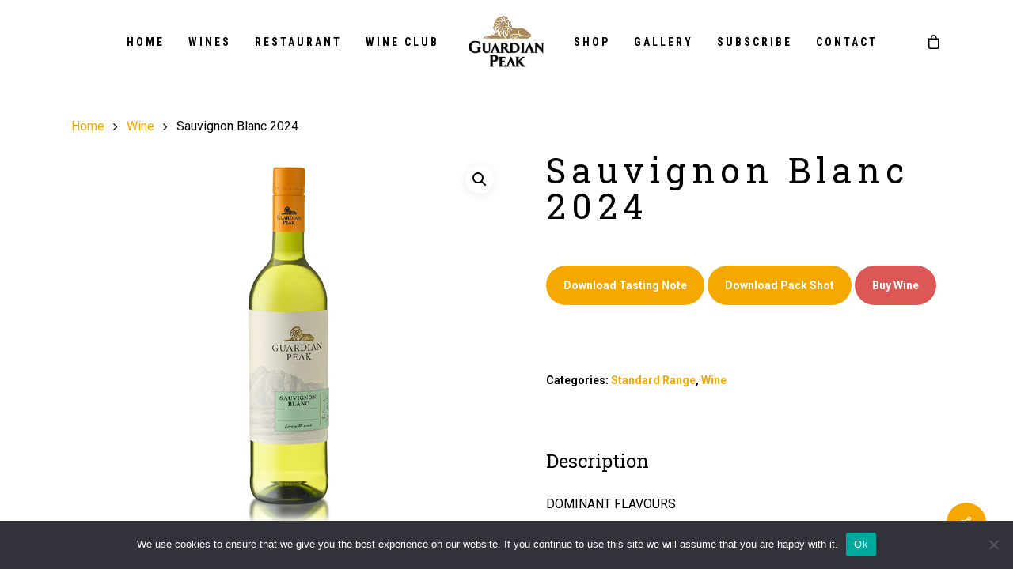

--- FILE ---
content_type: text/html; charset=UTF-8
request_url: https://www.guardianpeak.com/product/sauvignon-blanc/
body_size: 16306
content:
<!DOCTYPE html>

<html lang="en-ZA" class="no-js">
<head>
	
	<meta charset="UTF-8">
	
	<meta name="viewport" content="width=device-width, initial-scale=1, maximum-scale=1, user-scalable=0" /><title>Sauvignon Blanc 2024 &#8211; Guardian Peak</title>
<meta name='robots' content='max-image-preview:large' />
<link rel='dns-prefetch' href='//fonts.googleapis.com' />
<link rel="alternate" type="application/rss+xml" title="Guardian Peak &raquo; Feed" href="https://www.guardianpeak.com/feed/" />
<script type="text/javascript">
/* <![CDATA[ */
window._wpemojiSettings = {"baseUrl":"https:\/\/s.w.org\/images\/core\/emoji\/15.0.3\/72x72\/","ext":".png","svgUrl":"https:\/\/s.w.org\/images\/core\/emoji\/15.0.3\/svg\/","svgExt":".svg","source":{"concatemoji":"https:\/\/www.guardianpeak.com\/wp-includes\/js\/wp-emoji-release.min.js?ver=6.5.7"}};
/*! This file is auto-generated */
!function(i,n){var o,s,e;function c(e){try{var t={supportTests:e,timestamp:(new Date).valueOf()};sessionStorage.setItem(o,JSON.stringify(t))}catch(e){}}function p(e,t,n){e.clearRect(0,0,e.canvas.width,e.canvas.height),e.fillText(t,0,0);var t=new Uint32Array(e.getImageData(0,0,e.canvas.width,e.canvas.height).data),r=(e.clearRect(0,0,e.canvas.width,e.canvas.height),e.fillText(n,0,0),new Uint32Array(e.getImageData(0,0,e.canvas.width,e.canvas.height).data));return t.every(function(e,t){return e===r[t]})}function u(e,t,n){switch(t){case"flag":return n(e,"\ud83c\udff3\ufe0f\u200d\u26a7\ufe0f","\ud83c\udff3\ufe0f\u200b\u26a7\ufe0f")?!1:!n(e,"\ud83c\uddfa\ud83c\uddf3","\ud83c\uddfa\u200b\ud83c\uddf3")&&!n(e,"\ud83c\udff4\udb40\udc67\udb40\udc62\udb40\udc65\udb40\udc6e\udb40\udc67\udb40\udc7f","\ud83c\udff4\u200b\udb40\udc67\u200b\udb40\udc62\u200b\udb40\udc65\u200b\udb40\udc6e\u200b\udb40\udc67\u200b\udb40\udc7f");case"emoji":return!n(e,"\ud83d\udc26\u200d\u2b1b","\ud83d\udc26\u200b\u2b1b")}return!1}function f(e,t,n){var r="undefined"!=typeof WorkerGlobalScope&&self instanceof WorkerGlobalScope?new OffscreenCanvas(300,150):i.createElement("canvas"),a=r.getContext("2d",{willReadFrequently:!0}),o=(a.textBaseline="top",a.font="600 32px Arial",{});return e.forEach(function(e){o[e]=t(a,e,n)}),o}function t(e){var t=i.createElement("script");t.src=e,t.defer=!0,i.head.appendChild(t)}"undefined"!=typeof Promise&&(o="wpEmojiSettingsSupports",s=["flag","emoji"],n.supports={everything:!0,everythingExceptFlag:!0},e=new Promise(function(e){i.addEventListener("DOMContentLoaded",e,{once:!0})}),new Promise(function(t){var n=function(){try{var e=JSON.parse(sessionStorage.getItem(o));if("object"==typeof e&&"number"==typeof e.timestamp&&(new Date).valueOf()<e.timestamp+604800&&"object"==typeof e.supportTests)return e.supportTests}catch(e){}return null}();if(!n){if("undefined"!=typeof Worker&&"undefined"!=typeof OffscreenCanvas&&"undefined"!=typeof URL&&URL.createObjectURL&&"undefined"!=typeof Blob)try{var e="postMessage("+f.toString()+"("+[JSON.stringify(s),u.toString(),p.toString()].join(",")+"));",r=new Blob([e],{type:"text/javascript"}),a=new Worker(URL.createObjectURL(r),{name:"wpTestEmojiSupports"});return void(a.onmessage=function(e){c(n=e.data),a.terminate(),t(n)})}catch(e){}c(n=f(s,u,p))}t(n)}).then(function(e){for(var t in e)n.supports[t]=e[t],n.supports.everything=n.supports.everything&&n.supports[t],"flag"!==t&&(n.supports.everythingExceptFlag=n.supports.everythingExceptFlag&&n.supports[t]);n.supports.everythingExceptFlag=n.supports.everythingExceptFlag&&!n.supports.flag,n.DOMReady=!1,n.readyCallback=function(){n.DOMReady=!0}}).then(function(){return e}).then(function(){var e;n.supports.everything||(n.readyCallback(),(e=n.source||{}).concatemoji?t(e.concatemoji):e.wpemoji&&e.twemoji&&(t(e.twemoji),t(e.wpemoji)))}))}((window,document),window._wpemojiSettings);
/* ]]> */
</script>
<style id='wp-emoji-styles-inline-css' type='text/css'>

	img.wp-smiley, img.emoji {
		display: inline !important;
		border: none !important;
		box-shadow: none !important;
		height: 1em !important;
		width: 1em !important;
		margin: 0 0.07em !important;
		vertical-align: -0.1em !important;
		background: none !important;
		padding: 0 !important;
	}
</style>
<link rel='stylesheet' id='wp-block-library-css' href='https://www.guardianpeak.com/wp-includes/css/dist/block-library/style.min.css?ver=6.5.7' type='text/css' media='all' />
<style id='classic-theme-styles-inline-css' type='text/css'>
/*! This file is auto-generated */
.wp-block-button__link{color:#fff;background-color:#32373c;border-radius:9999px;box-shadow:none;text-decoration:none;padding:calc(.667em + 2px) calc(1.333em + 2px);font-size:1.125em}.wp-block-file__button{background:#32373c;color:#fff;text-decoration:none}
</style>
<style id='global-styles-inline-css' type='text/css'>
body{--wp--preset--color--black: #000000;--wp--preset--color--cyan-bluish-gray: #abb8c3;--wp--preset--color--white: #ffffff;--wp--preset--color--pale-pink: #f78da7;--wp--preset--color--vivid-red: #cf2e2e;--wp--preset--color--luminous-vivid-orange: #ff6900;--wp--preset--color--luminous-vivid-amber: #fcb900;--wp--preset--color--light-green-cyan: #7bdcb5;--wp--preset--color--vivid-green-cyan: #00d084;--wp--preset--color--pale-cyan-blue: #8ed1fc;--wp--preset--color--vivid-cyan-blue: #0693e3;--wp--preset--color--vivid-purple: #9b51e0;--wp--preset--gradient--vivid-cyan-blue-to-vivid-purple: linear-gradient(135deg,rgba(6,147,227,1) 0%,rgb(155,81,224) 100%);--wp--preset--gradient--light-green-cyan-to-vivid-green-cyan: linear-gradient(135deg,rgb(122,220,180) 0%,rgb(0,208,130) 100%);--wp--preset--gradient--luminous-vivid-amber-to-luminous-vivid-orange: linear-gradient(135deg,rgba(252,185,0,1) 0%,rgba(255,105,0,1) 100%);--wp--preset--gradient--luminous-vivid-orange-to-vivid-red: linear-gradient(135deg,rgba(255,105,0,1) 0%,rgb(207,46,46) 100%);--wp--preset--gradient--very-light-gray-to-cyan-bluish-gray: linear-gradient(135deg,rgb(238,238,238) 0%,rgb(169,184,195) 100%);--wp--preset--gradient--cool-to-warm-spectrum: linear-gradient(135deg,rgb(74,234,220) 0%,rgb(151,120,209) 20%,rgb(207,42,186) 40%,rgb(238,44,130) 60%,rgb(251,105,98) 80%,rgb(254,248,76) 100%);--wp--preset--gradient--blush-light-purple: linear-gradient(135deg,rgb(255,206,236) 0%,rgb(152,150,240) 100%);--wp--preset--gradient--blush-bordeaux: linear-gradient(135deg,rgb(254,205,165) 0%,rgb(254,45,45) 50%,rgb(107,0,62) 100%);--wp--preset--gradient--luminous-dusk: linear-gradient(135deg,rgb(255,203,112) 0%,rgb(199,81,192) 50%,rgb(65,88,208) 100%);--wp--preset--gradient--pale-ocean: linear-gradient(135deg,rgb(255,245,203) 0%,rgb(182,227,212) 50%,rgb(51,167,181) 100%);--wp--preset--gradient--electric-grass: linear-gradient(135deg,rgb(202,248,128) 0%,rgb(113,206,126) 100%);--wp--preset--gradient--midnight: linear-gradient(135deg,rgb(2,3,129) 0%,rgb(40,116,252) 100%);--wp--preset--font-size--small: 13px;--wp--preset--font-size--medium: 20px;--wp--preset--font-size--large: 36px;--wp--preset--font-size--x-large: 42px;--wp--preset--font-family--inter: "Inter", sans-serif;--wp--preset--font-family--cardo: Cardo;--wp--preset--spacing--20: 0.44rem;--wp--preset--spacing--30: 0.67rem;--wp--preset--spacing--40: 1rem;--wp--preset--spacing--50: 1.5rem;--wp--preset--spacing--60: 2.25rem;--wp--preset--spacing--70: 3.38rem;--wp--preset--spacing--80: 5.06rem;--wp--preset--shadow--natural: 6px 6px 9px rgba(0, 0, 0, 0.2);--wp--preset--shadow--deep: 12px 12px 50px rgba(0, 0, 0, 0.4);--wp--preset--shadow--sharp: 6px 6px 0px rgba(0, 0, 0, 0.2);--wp--preset--shadow--outlined: 6px 6px 0px -3px rgba(255, 255, 255, 1), 6px 6px rgba(0, 0, 0, 1);--wp--preset--shadow--crisp: 6px 6px 0px rgba(0, 0, 0, 1);}:where(.is-layout-flex){gap: 0.5em;}:where(.is-layout-grid){gap: 0.5em;}body .is-layout-flex{display: flex;}body .is-layout-flex{flex-wrap: wrap;align-items: center;}body .is-layout-flex > *{margin: 0;}body .is-layout-grid{display: grid;}body .is-layout-grid > *{margin: 0;}:where(.wp-block-columns.is-layout-flex){gap: 2em;}:where(.wp-block-columns.is-layout-grid){gap: 2em;}:where(.wp-block-post-template.is-layout-flex){gap: 1.25em;}:where(.wp-block-post-template.is-layout-grid){gap: 1.25em;}.has-black-color{color: var(--wp--preset--color--black) !important;}.has-cyan-bluish-gray-color{color: var(--wp--preset--color--cyan-bluish-gray) !important;}.has-white-color{color: var(--wp--preset--color--white) !important;}.has-pale-pink-color{color: var(--wp--preset--color--pale-pink) !important;}.has-vivid-red-color{color: var(--wp--preset--color--vivid-red) !important;}.has-luminous-vivid-orange-color{color: var(--wp--preset--color--luminous-vivid-orange) !important;}.has-luminous-vivid-amber-color{color: var(--wp--preset--color--luminous-vivid-amber) !important;}.has-light-green-cyan-color{color: var(--wp--preset--color--light-green-cyan) !important;}.has-vivid-green-cyan-color{color: var(--wp--preset--color--vivid-green-cyan) !important;}.has-pale-cyan-blue-color{color: var(--wp--preset--color--pale-cyan-blue) !important;}.has-vivid-cyan-blue-color{color: var(--wp--preset--color--vivid-cyan-blue) !important;}.has-vivid-purple-color{color: var(--wp--preset--color--vivid-purple) !important;}.has-black-background-color{background-color: var(--wp--preset--color--black) !important;}.has-cyan-bluish-gray-background-color{background-color: var(--wp--preset--color--cyan-bluish-gray) !important;}.has-white-background-color{background-color: var(--wp--preset--color--white) !important;}.has-pale-pink-background-color{background-color: var(--wp--preset--color--pale-pink) !important;}.has-vivid-red-background-color{background-color: var(--wp--preset--color--vivid-red) !important;}.has-luminous-vivid-orange-background-color{background-color: var(--wp--preset--color--luminous-vivid-orange) !important;}.has-luminous-vivid-amber-background-color{background-color: var(--wp--preset--color--luminous-vivid-amber) !important;}.has-light-green-cyan-background-color{background-color: var(--wp--preset--color--light-green-cyan) !important;}.has-vivid-green-cyan-background-color{background-color: var(--wp--preset--color--vivid-green-cyan) !important;}.has-pale-cyan-blue-background-color{background-color: var(--wp--preset--color--pale-cyan-blue) !important;}.has-vivid-cyan-blue-background-color{background-color: var(--wp--preset--color--vivid-cyan-blue) !important;}.has-vivid-purple-background-color{background-color: var(--wp--preset--color--vivid-purple) !important;}.has-black-border-color{border-color: var(--wp--preset--color--black) !important;}.has-cyan-bluish-gray-border-color{border-color: var(--wp--preset--color--cyan-bluish-gray) !important;}.has-white-border-color{border-color: var(--wp--preset--color--white) !important;}.has-pale-pink-border-color{border-color: var(--wp--preset--color--pale-pink) !important;}.has-vivid-red-border-color{border-color: var(--wp--preset--color--vivid-red) !important;}.has-luminous-vivid-orange-border-color{border-color: var(--wp--preset--color--luminous-vivid-orange) !important;}.has-luminous-vivid-amber-border-color{border-color: var(--wp--preset--color--luminous-vivid-amber) !important;}.has-light-green-cyan-border-color{border-color: var(--wp--preset--color--light-green-cyan) !important;}.has-vivid-green-cyan-border-color{border-color: var(--wp--preset--color--vivid-green-cyan) !important;}.has-pale-cyan-blue-border-color{border-color: var(--wp--preset--color--pale-cyan-blue) !important;}.has-vivid-cyan-blue-border-color{border-color: var(--wp--preset--color--vivid-cyan-blue) !important;}.has-vivid-purple-border-color{border-color: var(--wp--preset--color--vivid-purple) !important;}.has-vivid-cyan-blue-to-vivid-purple-gradient-background{background: var(--wp--preset--gradient--vivid-cyan-blue-to-vivid-purple) !important;}.has-light-green-cyan-to-vivid-green-cyan-gradient-background{background: var(--wp--preset--gradient--light-green-cyan-to-vivid-green-cyan) !important;}.has-luminous-vivid-amber-to-luminous-vivid-orange-gradient-background{background: var(--wp--preset--gradient--luminous-vivid-amber-to-luminous-vivid-orange) !important;}.has-luminous-vivid-orange-to-vivid-red-gradient-background{background: var(--wp--preset--gradient--luminous-vivid-orange-to-vivid-red) !important;}.has-very-light-gray-to-cyan-bluish-gray-gradient-background{background: var(--wp--preset--gradient--very-light-gray-to-cyan-bluish-gray) !important;}.has-cool-to-warm-spectrum-gradient-background{background: var(--wp--preset--gradient--cool-to-warm-spectrum) !important;}.has-blush-light-purple-gradient-background{background: var(--wp--preset--gradient--blush-light-purple) !important;}.has-blush-bordeaux-gradient-background{background: var(--wp--preset--gradient--blush-bordeaux) !important;}.has-luminous-dusk-gradient-background{background: var(--wp--preset--gradient--luminous-dusk) !important;}.has-pale-ocean-gradient-background{background: var(--wp--preset--gradient--pale-ocean) !important;}.has-electric-grass-gradient-background{background: var(--wp--preset--gradient--electric-grass) !important;}.has-midnight-gradient-background{background: var(--wp--preset--gradient--midnight) !important;}.has-small-font-size{font-size: var(--wp--preset--font-size--small) !important;}.has-medium-font-size{font-size: var(--wp--preset--font-size--medium) !important;}.has-large-font-size{font-size: var(--wp--preset--font-size--large) !important;}.has-x-large-font-size{font-size: var(--wp--preset--font-size--x-large) !important;}
.wp-block-navigation a:where(:not(.wp-element-button)){color: inherit;}
:where(.wp-block-post-template.is-layout-flex){gap: 1.25em;}:where(.wp-block-post-template.is-layout-grid){gap: 1.25em;}
:where(.wp-block-columns.is-layout-flex){gap: 2em;}:where(.wp-block-columns.is-layout-grid){gap: 2em;}
.wp-block-pullquote{font-size: 1.5em;line-height: 1.6;}
</style>
<link rel='stylesheet' id='contact-form-7-css' href='https://www.guardianpeak.com/wp-content/plugins/contact-form-7/includes/css/styles.css?ver=5.9.8' type='text/css' media='all' />
<link rel='stylesheet' id='cookie-notice-front-css' href='https://www.guardianpeak.com/wp-content/plugins/cookie-notice/css/front.min.css?ver=2.4.18' type='text/css' media='all' />
<link rel='stylesheet' id='salient-social-css' href='https://www.guardianpeak.com/wp-content/plugins/salient-social/css/style.css?ver=1.1' type='text/css' media='all' />
<style id='salient-social-inline-css' type='text/css'>

  .sharing-default-minimal .nectar-love.loved,
  body .nectar-social[data-color-override="override"].fixed > a:before, 
  body .nectar-social[data-color-override="override"].fixed .nectar-social-inner a,
  .sharing-default-minimal .nectar-social[data-color-override="override"] .nectar-social-inner a:hover {
    background-color: #f5a800;
  }
  .nectar-social.hover .nectar-love.loved,
  .nectar-social.hover > .nectar-love-button a:hover,
  .nectar-social[data-color-override="override"].hover > div a:hover,
  #single-below-header .nectar-social[data-color-override="override"].hover > div a:hover,
  .nectar-social[data-color-override="override"].hover .share-btn:hover,
  .sharing-default-minimal .nectar-social[data-color-override="override"] .nectar-social-inner a {
    border-color: #f5a800;
  }
  #single-below-header .nectar-social.hover .nectar-love.loved i,
  #single-below-header .nectar-social.hover[data-color-override="override"] a:hover,
  #single-below-header .nectar-social.hover[data-color-override="override"] a:hover i,
  #single-below-header .nectar-social.hover .nectar-love-button a:hover i,
  .nectar-love:hover i,
  .hover .nectar-love:hover .total_loves,
  .nectar-love.loved i,
  .nectar-social.hover .nectar-love.loved .total_loves,
  .nectar-social.hover .share-btn:hover, 
  .nectar-social[data-color-override="override"].hover .nectar-social-inner a:hover,
  .nectar-social[data-color-override="override"].hover > div:hover span,
  .sharing-default-minimal .nectar-social[data-color-override="override"] .nectar-social-inner a:not(:hover) i,
  .sharing-default-minimal .nectar-social[data-color-override="override"] .nectar-social-inner a:not(:hover) {
    color: #f5a800;
  }
</style>
<link rel='stylesheet' id='photoswipe-css' href='https://www.guardianpeak.com/wp-content/plugins/woocommerce/assets/css/photoswipe/photoswipe.min.css?ver=9.2.4' type='text/css' media='all' />
<link rel='stylesheet' id='photoswipe-default-skin-css' href='https://www.guardianpeak.com/wp-content/plugins/woocommerce/assets/css/photoswipe/default-skin/default-skin.min.css?ver=9.2.4' type='text/css' media='all' />
<link rel='stylesheet' id='woocommerce-layout-css' href='https://www.guardianpeak.com/wp-content/plugins/woocommerce/assets/css/woocommerce-layout.css?ver=9.2.4' type='text/css' media='all' />
<link rel='stylesheet' id='woocommerce-smallscreen-css' href='https://www.guardianpeak.com/wp-content/plugins/woocommerce/assets/css/woocommerce-smallscreen.css?ver=9.2.4' type='text/css' media='only screen and (max-width: 768px)' />
<link rel='stylesheet' id='woocommerce-general-css' href='https://www.guardianpeak.com/wp-content/plugins/woocommerce/assets/css/woocommerce.css?ver=9.2.4' type='text/css' media='all' />
<style id='woocommerce-inline-inline-css' type='text/css'>
.woocommerce form .form-row .required { visibility: visible; }
</style>
<link rel='stylesheet' id='mc4wp-form-themes-css' href='https://www.guardianpeak.com/wp-content/plugins/mailchimp-for-wp/assets/css/form-themes.css?ver=4.9.15' type='text/css' media='all' />
<link rel='stylesheet' id='font-awesome-css' href='https://www.guardianpeak.com/wp-content/themes/salient-old/css/font-awesome.min.css?ver=4.6.4' type='text/css' media='all' />
<link rel='stylesheet' id='salient-grid-system-css' href='https://www.guardianpeak.com/wp-content/themes/salient-old/css/grid-system.css?ver=11.0.4' type='text/css' media='all' />
<link rel='stylesheet' id='main-styles-css' href='https://www.guardianpeak.com/wp-content/themes/salient-old/css/style.css?ver=11.0.4' type='text/css' media='all' />
<style id='main-styles-inline-css' type='text/css'>
html:not(.page-trans-loaded) { background-color: #ffffff; }
</style>
<link rel='stylesheet' id='nectar-ocm-slide-out-right-hover-css' href='https://www.guardianpeak.com/wp-content/themes/salient-old/css/off-canvas/slide-out-right-hover.css?ver=11.0.4' type='text/css' media='all' />
<link rel='stylesheet' id='nectar-single-styles-css' href='https://www.guardianpeak.com/wp-content/themes/salient-old/css/single.css?ver=11.0.4' type='text/css' media='all' />
<link rel='stylesheet' id='fancyBox-css' href='https://www.guardianpeak.com/wp-content/themes/salient-old/css/plugins/jquery.fancybox.css?ver=3.3.1' type='text/css' media='all' />
<link rel='stylesheet' id='nectar_default_font_open_sans-css' href='https://fonts.googleapis.com/css?family=Open+Sans%3A300%2C400%2C600%2C700&#038;subset=latin%2Clatin-ext' type='text/css' media='all' />
<link rel='stylesheet' id='responsive-css' href='https://www.guardianpeak.com/wp-content/themes/salient-old/css/responsive.css?ver=11.0.4' type='text/css' media='all' />
<link rel='stylesheet' id='woocommerce-css' href='https://www.guardianpeak.com/wp-content/themes/salient-old/css/woocommerce.css?ver=11.0.4' type='text/css' media='all' />
<link rel='stylesheet' id='skin-ascend-css' href='https://www.guardianpeak.com/wp-content/themes/salient-old/css/ascend.css?ver=11.0.4' type='text/css' media='all' />
<link rel='stylesheet' id='js_composer_front-css' href='https://www.guardianpeak.com/wp-content/plugins/js_composer_salient/assets/css/js_composer.min.css?ver=6.1' type='text/css' media='all' />
<link rel='stylesheet' id='dynamic-css-css' href='https://www.guardianpeak.com/wp-content/themes/salient-old/css/salient-dynamic-styles.css?ver=17474' type='text/css' media='all' />
<style id='dynamic-css-inline-css' type='text/css'>
#header-space{background-color:#ffffff}@media only screen and (min-width:1000px){body #ajax-content-wrap.no-scroll{min-height:calc(100vh - 105px);height:calc(100vh - 105px)!important;}}@media only screen and (min-width:1000px){#page-header-wrap.fullscreen-header,#page-header-wrap.fullscreen-header #page-header-bg,html:not(.nectar-box-roll-loaded) .nectar-box-roll > #page-header-bg.fullscreen-header,.nectar_fullscreen_zoom_recent_projects,#nectar_fullscreen_rows:not(.afterLoaded) > div{height:calc(100vh - 104px);}.wpb_row.vc_row-o-full-height.top-level,.wpb_row.vc_row-o-full-height.top-level > .col.span_12{min-height:calc(100vh - 104px);}html:not(.nectar-box-roll-loaded) .nectar-box-roll > #page-header-bg.fullscreen-header{top:105px;}.nectar-slider-wrap[data-fullscreen="true"]:not(.loaded),.nectar-slider-wrap[data-fullscreen="true"]:not(.loaded) .swiper-container{height:calc(100vh - 103px)!important;}.admin-bar .nectar-slider-wrap[data-fullscreen="true"]:not(.loaded),.admin-bar .nectar-slider-wrap[data-fullscreen="true"]:not(.loaded) .swiper-container{height:calc(100vh - 103px - 32px)!important;}}.post-type-archive-product.woocommerce .container-wrap,.tax-product_cat.woocommerce .container-wrap{background-color:#f6f6f6;}.woocommerce ul.products li.product.material,.woocommerce-page ul.products li.product.material{background-color:#ffffff;}.woocommerce ul.products li.product.minimal .product-wrap,.woocommerce ul.products li.product.minimal .background-color-expand,.woocommerce-page ul.products li.product.minimal .product-wrap,.woocommerce-page ul.products li.product.minimal .background-color-expand{background-color:#ffffff;}
#footer-outer .row {
    padding: 15px 0px !important;
}

#footer-outer .widget {
    margin-bottom: 10px;
}

.entry-content > h2 {
    font-size: 24px!important;
}

.woocommerce-loop-product__title {
    text-align: center;
}

.woocommerce div.product .woocommerce-tabs ul.tabs li.active a {
    display: none;
}

.woocommerce-product-details__short-description {
    padding-bottom: 20px!important;
}

.woocommerce-page button[type="submit"].single_add_to_cart_button, body[data-form-submit="regular"].woocommerce-page .container-wrap button[type=submit].single_add_to_cart_button, .ascend.woocommerce-page .container-wrap button[type="submit"].single_add_to_cart_button, body[data-button-style="rounded"].ascend.woocommerce-page .container-wrap button[type="submit"].single_add_to_cart_button {
    background-color: #dc5857!important;
}

/*.woocommerce-product-details__short-description > a:last-child {*/
/*    display: none!important;*/
/*}*/

/*.woocommerce table.cart td:nth-of-type(4), .woocommerce table.cart th:nth-of-type(4), .woocommerce table.cart td:nth-of-type(6), .woocommerce table.cart th:nth-of-type(6) {*/
/*    display: none;*/
/*}*/

/*.product-meta > .woocommerce-Price-amount .amount {*/
/*    display: none;*/
/*}*/

/*#top div.widget.woocommerce.widget_shopping_cart > div > ul > li > div > span > span {*/
/*    display: none!important;*/
/*}*/

/*#top > div > div > div.col.span_9.col_last > nav > ul.buttons.sf-menu.product_added > li > div > div.widget.woocommerce.widget_shopping_cart > div > p.woocommerce-mini-cart__total.total {*/
/*	display: none;*/
/*}*/

/*.woocommerce-checkout-review-order-table .product-info .amount {*/
/*	display: none!important;*/
/*}*/

/*.order-review {*/
/*	display: none;*/
/*}*/

/*.woocommerce-order-details table.woocommerce-table td:nth-of-type(2), .woocommerce-order-details table.woocommerce-table th:nth-of-type(2) {*/
/*	display: none!important;*/
/*}*/

/*.woocommerce-order-details table.woocommerce-table tfoot {*/
/*	display: none;*/
/*}*/

/*.woocommerce ul.order_details li:last-of-type {*/
/*	display: none!important;*/
/*}*/

.pum-overlay.pum-active,
	.pum-overlay.pum-active .popmake.active {
    		display: block !important;
	}
</style>
<link rel='stylesheet' id='redux-google-fonts-salient_redux-css' href='https://fonts.googleapis.com/css?family=Roboto+Condensed%3A700%7CRoboto%3A500%2C700%2C400%7CPlayfair+Display%3A400%2C400italic%7CRoboto+Slab%3A400%7CMontserrat%3A400&#038;subset=latin&#038;ver=1718698771' type='text/css' media='all' />
<script type="text/template" id="tmpl-variation-template">
	<div class="woocommerce-variation-description">{{{ data.variation.variation_description }}}</div>
	<div class="woocommerce-variation-price">{{{ data.variation.price_html }}}</div>
	<div class="woocommerce-variation-availability">{{{ data.variation.availability_html }}}</div>
</script>
<script type="text/template" id="tmpl-unavailable-variation-template">
	<p>Sorry, this product is unavailable. Please choose a different combination.</p>
</script>
<script type="text/javascript" id="cookie-notice-front-js-before">
/* <![CDATA[ */
var cnArgs = {"ajaxUrl":"https:\/\/www.guardianpeak.com\/wp-admin\/admin-ajax.php","nonce":"f08abfdd11","hideEffect":"fade","position":"bottom","onScroll":false,"onScrollOffset":100,"onClick":false,"cookieName":"cookie_notice_accepted","cookieTime":2592000,"cookieTimeRejected":2592000,"globalCookie":false,"redirection":false,"cache":false,"revokeCookies":false,"revokeCookiesOpt":"automatic"};
/* ]]> */
</script>
<script type="text/javascript" src="https://www.guardianpeak.com/wp-content/plugins/cookie-notice/js/front.min.js?ver=2.4.18" id="cookie-notice-front-js"></script>
<script type="text/javascript" src="https://www.guardianpeak.com/wp-includes/js/jquery/jquery.min.js?ver=3.7.1" id="jquery-core-js"></script>
<script type="text/javascript" src="https://www.guardianpeak.com/wp-includes/js/jquery/jquery-migrate.min.js?ver=3.4.1" id="jquery-migrate-js"></script>
<script type="text/javascript" src="https://www.guardianpeak.com/wp-content/plugins/woocommerce/assets/js/jquery-blockui/jquery.blockUI.min.js?ver=2.7.0-wc.9.2.4" id="jquery-blockui-js" data-wp-strategy="defer"></script>
<script type="text/javascript" id="wc-add-to-cart-js-extra">
/* <![CDATA[ */
var wc_add_to_cart_params = {"ajax_url":"\/wp-admin\/admin-ajax.php","wc_ajax_url":"\/?wc-ajax=%%endpoint%%","i18n_view_cart":"View basket","cart_url":"https:\/\/www.guardianpeak.com\/basket\/","is_cart":"","cart_redirect_after_add":"no"};
/* ]]> */
</script>
<script type="text/javascript" src="https://www.guardianpeak.com/wp-content/plugins/woocommerce/assets/js/frontend/add-to-cart.min.js?ver=9.2.4" id="wc-add-to-cart-js" data-wp-strategy="defer"></script>
<script type="text/javascript" src="https://www.guardianpeak.com/wp-content/plugins/woocommerce/assets/js/zoom/jquery.zoom.min.js?ver=1.7.21-wc.9.2.4" id="zoom-js" defer="defer" data-wp-strategy="defer"></script>
<script type="text/javascript" src="https://www.guardianpeak.com/wp-content/plugins/woocommerce/assets/js/photoswipe/photoswipe.min.js?ver=4.1.1-wc.9.2.4" id="photoswipe-js" defer="defer" data-wp-strategy="defer"></script>
<script type="text/javascript" src="https://www.guardianpeak.com/wp-content/plugins/woocommerce/assets/js/photoswipe/photoswipe-ui-default.min.js?ver=4.1.1-wc.9.2.4" id="photoswipe-ui-default-js" defer="defer" data-wp-strategy="defer"></script>
<script type="text/javascript" id="wc-single-product-js-extra">
/* <![CDATA[ */
var wc_single_product_params = {"i18n_required_rating_text":"Please select a rating","review_rating_required":"yes","flexslider":{"rtl":false,"animation":"slide","smoothHeight":true,"directionNav":false,"controlNav":"thumbnails","slideshow":false,"animationSpeed":500,"animationLoop":false,"allowOneSlide":false},"zoom_enabled":"1","zoom_options":[],"photoswipe_enabled":"1","photoswipe_options":{"shareEl":false,"closeOnScroll":false,"history":false,"hideAnimationDuration":0,"showAnimationDuration":0},"flexslider_enabled":"1"};
/* ]]> */
</script>
<script type="text/javascript" src="https://www.guardianpeak.com/wp-content/plugins/woocommerce/assets/js/frontend/single-product.min.js?ver=9.2.4" id="wc-single-product-js" defer="defer" data-wp-strategy="defer"></script>
<script type="text/javascript" src="https://www.guardianpeak.com/wp-content/plugins/woocommerce/assets/js/js-cookie/js.cookie.min.js?ver=2.1.4-wc.9.2.4" id="js-cookie-js" defer="defer" data-wp-strategy="defer"></script>
<script type="text/javascript" id="woocommerce-js-extra">
/* <![CDATA[ */
var woocommerce_params = {"ajax_url":"\/wp-admin\/admin-ajax.php","wc_ajax_url":"\/?wc-ajax=%%endpoint%%"};
/* ]]> */
</script>
<script type="text/javascript" src="https://www.guardianpeak.com/wp-content/plugins/woocommerce/assets/js/frontend/woocommerce.min.js?ver=9.2.4" id="woocommerce-js" defer="defer" data-wp-strategy="defer"></script>
<script type="text/javascript" src="https://www.guardianpeak.com/wp-content/plugins/js_composer_salient/assets/js/vendors/woocommerce-add-to-cart.js?ver=6.1" id="vc_woocommerce-add-to-cart-js-js"></script>
<script type="text/javascript" src="https://www.guardianpeak.com/wp-includes/js/underscore.min.js?ver=1.13.4" id="underscore-js"></script>
<script type="text/javascript" id="wp-util-js-extra">
/* <![CDATA[ */
var _wpUtilSettings = {"ajax":{"url":"\/wp-admin\/admin-ajax.php"}};
/* ]]> */
</script>
<script type="text/javascript" src="https://www.guardianpeak.com/wp-includes/js/wp-util.min.js?ver=6.5.7" id="wp-util-js"></script>
<script type="text/javascript" id="wc-add-to-cart-variation-js-extra">
/* <![CDATA[ */
var wc_add_to_cart_variation_params = {"wc_ajax_url":"\/?wc-ajax=%%endpoint%%","i18n_no_matching_variations_text":"Sorry, no products matched your selection. Please choose a different combination.","i18n_make_a_selection_text":"Please select some product options before adding this product to your basket.","i18n_unavailable_text":"Sorry, this product is unavailable. Please choose a different combination."};
/* ]]> */
</script>
<script type="text/javascript" src="https://www.guardianpeak.com/wp-content/plugins/woocommerce/assets/js/frontend/add-to-cart-variation.min.js?ver=9.2.4" id="wc-add-to-cart-variation-js" defer="defer" data-wp-strategy="defer"></script>
<link rel="https://api.w.org/" href="https://www.guardianpeak.com/wp-json/" /><link rel="alternate" type="application/json" href="https://www.guardianpeak.com/wp-json/wp/v2/product/1085" /><link rel="EditURI" type="application/rsd+xml" title="RSD" href="https://www.guardianpeak.com/xmlrpc.php?rsd" />
<meta name="generator" content="WordPress 6.5.7" />
<meta name="generator" content="WooCommerce 9.2.4" />
<link rel="canonical" href="https://www.guardianpeak.com/product/sauvignon-blanc/" />
<link rel='shortlink' href='https://www.guardianpeak.com/?p=1085' />
<link rel="alternate" type="application/json+oembed" href="https://www.guardianpeak.com/wp-json/oembed/1.0/embed?url=https%3A%2F%2Fwww.guardianpeak.com%2Fproduct%2Fsauvignon-blanc%2F" />
<link rel="alternate" type="text/xml+oembed" href="https://www.guardianpeak.com/wp-json/oembed/1.0/embed?url=https%3A%2F%2Fwww.guardianpeak.com%2Fproduct%2Fsauvignon-blanc%2F&#038;format=xml" />
<script type="text/javascript"> var root = document.getElementsByTagName( "html" )[0]; root.setAttribute( "class", "js" ); </script>	<noscript><style>.woocommerce-product-gallery{ opacity: 1 !important; }</style></noscript>
	<meta name="generator" content="Powered by WPBakery Page Builder - drag and drop page builder for WordPress."/>
<style id='wp-fonts-local' type='text/css'>
@font-face{font-family:Inter;font-style:normal;font-weight:300 900;font-display:fallback;src:url('https://www.guardianpeak.com/wp-content/plugins/woocommerce/assets/fonts/Inter-VariableFont_slnt,wght.woff2') format('woff2');font-stretch:normal;}
@font-face{font-family:Cardo;font-style:normal;font-weight:400;font-display:fallback;src:url('https://www.guardianpeak.com/wp-content/plugins/woocommerce/assets/fonts/cardo_normal_400.woff2') format('woff2');}
</style>
<link rel="icon" href="https://www.guardianpeak.com/wp-content/uploads/2019/02/cropped-guardian-white-32x32.png" sizes="32x32" />
<link rel="icon" href="https://www.guardianpeak.com/wp-content/uploads/2019/02/cropped-guardian-white-192x192.png" sizes="192x192" />
<link rel="apple-touch-icon" href="https://www.guardianpeak.com/wp-content/uploads/2019/02/cropped-guardian-white-180x180.png" />
<meta name="msapplication-TileImage" content="https://www.guardianpeak.com/wp-content/uploads/2019/02/cropped-guardian-white-270x270.png" />
<noscript><style> .wpb_animate_when_almost_visible { opacity: 1; }</style></noscript>	
</head>


<body class="product-template-default single single-product postid-1085 theme-salient-old cookies-not-set woocommerce woocommerce-page woocommerce-no-js ascend wpb-js-composer js-comp-ver-6.1 vc_responsive" data-footer-reveal="1" data-footer-reveal-shadow="none" data-header-format="centered-logo-between-menu" data-body-border="off" data-boxed-style="" data-header-breakpoint="1000" data-dropdown-style="minimal" data-cae="easeOutQuart" data-cad="700" data-megamenu-width="full-width" data-aie="zoom-out" data-ls="fancybox" data-apte="standard" data-hhun="1" data-fancy-form-rcs="default" data-form-style="minimal" data-form-submit="regular" data-is="minimal" data-button-style="rounded" data-user-account-button="false" data-flex-cols="true" data-col-gap="default" data-header-inherit-rc="false" data-header-search="false" data-animated-anchors="true" data-ajax-transitions="true" data-full-width-header="false" data-slide-out-widget-area="true" data-slide-out-widget-area-style="slide-out-from-right-hover" data-user-set-ocm="off" data-loading-animation="none" data-bg-header="false" data-responsive="1" data-ext-responsive="true" data-header-resize="0" data-header-color="custom" data-cart="true" data-remove-m-parallax="" data-remove-m-video-bgs="" data-force-header-trans-color="light" data-smooth-scrolling="0" data-permanent-transparent="false" >
	
	<script type="text/javascript"> if(navigator.userAgent.match(/(Android|iPod|iPhone|iPad|BlackBerry|IEMobile|Opera Mini)/)) { document.body.className += " using-mobile-browser "; } </script><div id="ajax-loading-screen" data-disable-mobile="1" data-disable-fade-on-click="0" data-effect="standard" data-method="standard"><div class="loading-icon none"><div class="material-icon">
									 <div class="spinner">
										 <div class="right-side"><div class="bar"></div></div>
										 <div class="left-side"><div class="bar"></div></div>
									 </div>
									 <div class="spinner color-2">
										 <div class="right-side"><div class="bar"></div></div>
										 <div class="left-side"><div class="bar"></div></div>
									 </div>
								 </div></div></div>	
	<div id="header-space"  data-header-mobile-fixed='1'></div> 
	
		
	<div id="header-outer" data-has-menu="true" data-has-buttons="yes" data-using-pr-menu="false" data-mobile-fixed="1" data-ptnm="false" data-lhe="animated_underline" data-user-set-bg="#ffffff" data-format="centered-logo-between-menu" data-permanent-transparent="false" data-megamenu-rt="1" data-remove-fixed="0" data-header-resize="0" data-cart="true" data-transparency-option="" data-box-shadow="none" data-shrink-num="6" data-using-secondary="0" data-using-logo="1" data-logo-height="65" data-m-logo-height="50" data-padding="20" data-full-width="false" data-condense="false" >
		
		
<header id="top">
	<div class="container">
		<div class="row">
			<div class="col span_3">
				<a id="logo" href="https://www.guardianpeak.com" data-supplied-ml-starting-dark="false" data-supplied-ml-starting="false" data-supplied-ml="false" >
					<img class="stnd default-logo" alt="Guardian Peak" src="https://www.guardianpeak.com/wp-content/uploads/2019/03/regular-logo.png" srcset="https://www.guardianpeak.com/wp-content/uploads/2019/03/regular-logo.png 1x, https://www.guardianpeak.com/wp-content/uploads/2019/03/regular-logo.png 2x" /> 
				</a>
				
							</div><!--/span_3-->
			
			<div class="col span_9 col_last">
										
						<a id="mobile-cart-link" href="https://www.guardianpeak.com/basket/"><i class="icon-salient-cart"></i><div class="cart-wrap"><span>0 </span></div></a>
											<div class="slide-out-widget-area-toggle mobile-icon slide-out-from-right-hover" data-icon-animation="simple-transform">
						<div> <a href="#sidewidgetarea" aria-label="Navigation Menu" aria-expanded="false" class="closed">
							<span aria-hidden="true"> <i class="lines-button x2"> <i class="lines"></i> </i> </span>
						</a></div> 
					</div>
								
									
					<nav>
						
						<ul class="sf-menu">	
							<li id="menu-item-961" class="menu-item menu-item-type-custom menu-item-object-custom menu-item-home menu-item-961"><a href="https://www.guardianpeak.com/#home">Home</a></li>
<li id="menu-item-960" class="menu-item menu-item-type-custom menu-item-object-custom menu-item-home menu-item-960"><a href="https://www.guardianpeak.com/#wines">Wines</a></li>
<li id="menu-item-911" class="menu-item menu-item-type-custom menu-item-object-custom menu-item-home menu-item-911"><a href="https://www.guardianpeak.com/#restaurant">Restaurant</a></li>
<li id="menu-item-1877" class="menu-item menu-item-type-custom menu-item-object-custom menu-item-1877"><a href="https://thestellenboschcollection.com/product/the-stellenbosch-wine-club/">Wine Club</a></li>
<li id="menu-item-1582" class="menu-item menu-item-type-custom menu-item-object-custom menu-item-has-children menu-item-1582"><a href="#">Shop</a>
<ul class="sub-menu">
	<li id="menu-item-1730" class="menu-item menu-item-type-custom menu-item-object-custom menu-item-1730"><a href="https://thestellenboschcollection.com/product-category/brand/guardian-peak/">South Africa</a></li>
	<li id="menu-item-1583" class="menu-item menu-item-type-custom menu-item-object-custom menu-item-1583"><a href="https://www.copperandoak.com.au/products/brand/guardian-peak/default.aspx">Australia</a></li>
	<li id="menu-item-1584" class="menu-item menu-item-type-custom menu-item-object-custom menu-item-1584"><a href="https://www.weinplateau.com/de/?manufacturers_id=8&#038;XTCsid=mu7dp9c98i05gnnkuvghtqpba3">Austria</a></li>
	<li id="menu-item-1585" class="menu-item menu-item-type-custom menu-item-object-custom menu-item-1585"><a href="https://www.ludwig-von-kapff.de/guardian-peak-wines-suedafrikas-vorzeige-weingut/">Germany</a></li>
	<li id="menu-item-1586" class="menu-item menu-item-type-custom menu-item-object-custom menu-item-1586"><a href="https://www.taste-of-africa.eu/en/estate-fiche/estates/guardian-peak-wines">Luxembourg</a></li>
	<li id="menu-item-1587" class="menu-item menu-item-type-custom menu-item-object-custom menu-item-1587"><a href="https://frontierfinewines.co.uk/product-category/south-africa/?filter_producer=guardian-peak">UK</a></li>
</ul>
</li>
<li id="menu-item-912" class="menu-item menu-item-type-custom menu-item-object-custom menu-item-home menu-item-912"><a href="https://www.guardianpeak.com/#gallery">Gallery</a></li>
<li id="menu-item-1245" class="menu-item menu-item-type-custom menu-item-object-custom menu-item-1245"><a href="/#subscribe">Subscribe</a></li>
<li id="menu-item-913" class="menu-item menu-item-type-custom menu-item-object-custom menu-item-home menu-item-913"><a href="https://www.guardianpeak.com/#contact">Contact</a></li>
						</ul>
						

													<ul class="buttons sf-menu" data-user-set-ocm="off">
								
								<li class="nectar-woo-cart">				
			<div class="cart-outer" data-user-set-ocm="off" data-cart-style="dropdown">
				<div class="cart-menu-wrap">
					<div class="cart-menu">
						<a class="cart-contents" href="https://www.guardianpeak.com/basket/"><div class="cart-icon-wrap"><i class="icon-salient-cart"></i> <div class="cart-wrap"><span>0 </span></div> </div></a>
					</div>
				</div>
				
				<div class="cart-notification">
					<span class="item-name"></span> was successfully added to your cart.				</div>
				
				<div class="widget woocommerce widget_shopping_cart"><h2 class="widgettitle">Basket</h2><div class="widget_shopping_cart_content"></div></div>					
			</div>
				
			</li>								
							</ul>
												
					</nav>
					
					<div class="logo-spacing" data-using-image="true"><img class="hidden-logo" alt="Guardian Peak" src="https://www.guardianpeak.com/wp-content/uploads/2019/03/regular-logo.png" /></div>					
				</div><!--/span_9-->
				
								
			</div><!--/row-->
					</div><!--/container-->
	</header>
		
	</div>
	
	
<div id="search-outer" class="nectar">
	<div id="search">
		<div class="container">
			 <div id="search-box">
				 <div class="inner-wrap">
					 <div class="col span_12">
						  <form role="search" action="https://www.guardianpeak.com/" method="GET">
															<input type="text" name="s"  value="Start Typing..." data-placeholder="Start Typing..." />
															
						<span><i>Press enter to begin your search</i></span>						</form>
					</div><!--/span_12-->
				</div><!--/inner-wrap-->
			 </div><!--/search-box-->
			 <div id="close"><a href="#">
				<span class="icon-salient-x" aria-hidden="true"></span>				 </a></div>
		 </div><!--/container-->
	</div><!--/search-->
</div><!--/search-outer-->
	
	<div id="ajax-content-wrap">
		
		
	<div class="container-wrap" data-midnight="dark"><div class="container main-content"><div class="row"><div class="nectar-shop-header"></div><nav class="woocommerce-breadcrumb" aria-label="Breadcrumb"><a href="https://www.guardianpeak.com">Home</a> <i class="fa fa-angle-right"></i> <a href="https://www.guardianpeak.com/product-category/wines/">Wine</a> <i class="fa fa-angle-right"></i> Sauvignon Blanc 2024</nav>
					
			<div class="woocommerce-notices-wrapper"></div>
	<div itemscope data-project-style="minimal" data-hide-product-sku="false" data-gallery-style="ios_slider" data-tab-pos="in_sidebar" id="product-1085" class="product type-product post-1085 status-publish first instock product_cat-standard_range product_cat-wines has-post-thumbnail shipping-taxable product-type-simple">

	<div class='span_5 col single-product-main-image'>

    <div class="images" data-has-gallery-imgs="false">

    	<div class="flickity product-slider woocommerce-product-gallery">

			<div class="slider generate-markup">

				             
        <div class="slide">
        	<div data-thumb="https://www.guardianpeak.com/wp-content/uploads/2025/06/GP-Sauv-Blanc-NV-Website.jpg" class="woocommerce-product-gallery__image easyzoom">
          	<a href="https://www.guardianpeak.com/wp-content/uploads/2025/06/GP-Sauv-Blanc-NV-Website.jpg" class="no-ajaxy">
          		<img width="800" height="700" src="https://www.guardianpeak.com/wp-content/uploads/2025/06/GP-Sauv-Blanc-NV-Website.jpg" class="attachment-shop_single size-shop_single wp-post-image" alt="" title="GP Sauv Blanc NV Website" data-caption="" data-src="https://www.guardianpeak.com/wp-content/uploads/2025/06/GP-Sauv-Blanc-NV-Website.jpg" data-large_image="https://www.guardianpeak.com/wp-content/uploads/2025/06/GP-Sauv-Blanc-NV-Website.jpg" data-large_image_width="800" data-large_image_height="700" decoding="async" fetchpriority="high" srcset="https://www.guardianpeak.com/wp-content/uploads/2025/06/GP-Sauv-Blanc-NV-Website.jpg 800w, https://www.guardianpeak.com/wp-content/uploads/2025/06/GP-Sauv-Blanc-NV-Website-300x263.jpg 300w, https://www.guardianpeak.com/wp-content/uploads/2025/06/GP-Sauv-Blanc-NV-Website-768x672.jpg 768w, https://www.guardianpeak.com/wp-content/uploads/2025/06/GP-Sauv-Blanc-NV-Website-600x525.jpg 600w" sizes="(max-width: 800px) 100vw, 800px" />          	</a>
          </div>
        </div>
				
							
			</div>
         	
    	
		</div>
		
	</div>

        		
	 
</div><div class='span_7 col col_last single-product-summary'>
	<div class="summary entry-summary">

		<h1 class="product_title entry-title">Sauvignon Blanc 2024</h1><p class="price"></p>
<div class="woocommerce-product-details__short-description">
	<p>&nbsp;</p>
<a class="nectar-button n-sc-button large accent-color regular-button" target="_blank" href="http://www.guardianpeak.com/wp-content/uploads/2024/10/GP-Sauvignon-Blanc-2024.pdf" data-color-override="false" data-hover-color-override="false" data-hover-text-color-override="#fff"><span>Download Tasting Note</span></a>
<a class="nectar-button n-sc-button large accent-color regular-button" target="_blank" href="http://www.guardianpeak.com/wp-content/uploads/2020/06/Guardian-Peak-Sauvignon-Blanc-2020-Small.jpg" data-color-override="false" data-hover-color-override="false" data-hover-text-color-override="#fff"><span>Download Pack Shot</span></a>
<a class="nectar-button n-sc-button large extra-color-1 regular-button" target="_blank" href="https://thestellenboschcollection.com/product/guardian-peak-sauvignon-blanc-duplicate/" data-color-override="false" data-hover-color-override="false" data-hover-text-color-override="#fff"><span>Buy Wine</span></a>
<p>&nbsp;</p>
</div>
<div class="product_meta">

	
	
	<span class="posted_in">Categories: <a href="https://www.guardianpeak.com/product-category/standard_range/" rel="tag">Standard Range</a>, <a href="https://www.guardianpeak.com/product-category/wines/" rel="tag">Wine</a></span>
	
	
</div>

	</div><!-- .summary -->

	
	<div class="woocommerce-tabs wc-tabs-wrapper " data-tab-style="in_sidebar">
		
					
		<ul class="tabs wc-tabs" role="tablist">
							<li class="description_tab" id="tab-title-description" role="tab" aria-controls="tab-description">
					<a href="#tab-description">
						Description					</a>
				</li>
					</ul>
		
				
					<div class="woocommerce-Tabs-panel woocommerce-Tabs-panel--description panel entry-content wc-tab" id="tab-description" role="tabpanel" aria-labelledby="tab-title-description">
				
  <h2>Description</h2>


		<div id="fws_696db59da901e"  data-column-margin="default" data-midnight="dark" data-top-percent="1%"  data-bg-mobile-hidden="" class="wpb_row vc_row-fluid vc_row standard_section "  style="padding-top: calc(100vw * 0.01); padding-bottom: 0px; "><div class="row-bg-wrap" data-bg-animation="none" data-bg-overlay="false"><div class="inner-wrap"><div class="row-bg"  style=""></div></div><div class="row-bg-overlay" ></div></div><div class="col span_12 dark left">
	<div  class="vc_col-sm-12 wpb_column column_container vc_column_container col no-extra-padding"  data-t-w-inherits="default" data-border-radius="none" data-shadow="none" data-border-animation="" data-border-animation-delay="" data-border-width="none" data-border-style="solid" data-border-color="" data-bg-cover="" data-padding-pos="all" data-has-bg-color="false" data-bg-color="" data-bg-opacity="1" data-hover-bg="" data-hover-bg-opacity="1" data-animation="" data-delay="0" >
		<div class="vc_column-inner" ><div class="column-bg-overlay-wrap" data-bg-animation="none"><div class="column-bg-overlay"></div></div>
			<div class="wpb_wrapper">
				
<div class="wpb_text_column wpb_content_element " >
	<div class="wpb_wrapper">
		<p>DOMINANT FLAVOURS</p>
	</div>
</div>



<div id="fws_696db59daa759" data-midnight="" data-column-margin="default" data-bg-mobile-hidden="" class="wpb_row vc_row-fluid vc_row inner_row standard_section    "  style="padding-top: 0px; padding-bottom: 0px; "><div class="row-bg-wrap"> <div class="row-bg   "  style=""></div> </div><div class="col span_12  left">
	<div  class="vc_col-sm-4 wpb_column column_container vc_column_container col child_column no-extra-padding"   data-t-w-inherits="default" data-shadow="none" data-border-radius="none" data-border-animation="" data-border-animation-delay="" data-border-width="none" data-border-style="solid" data-border-color="" data-bg-cover="" data-padding-pos="all" data-has-bg-color="false" data-bg-color="" data-bg-opacity="1" data-hover-bg="" data-hover-bg-opacity="1" data-animation="" data-delay="0">
		<div class="vc_column-inner" ><div class="column-bg-overlay-wrap" data-bg-animation="none"><div class="column-bg-overlay"></div></div>
		<div class="wpb_wrapper">
			<div class="img-with-aniamtion-wrap " data-max-width="75%" data-max-width-mobile="default" data-border-radius="none" data-shadow="none" data-animation="fade-in" >
      <div class="inner">
        <div class="hover-wrap" data-hover-animation="none"> 
          <div class="hover-wrap-inner">
            <img decoding="async" class="img-with-animation skip-lazy " data-delay="0" height="473" width="473" data-animation="fade-in" src="https://www.guardianpeak.com/wp-content/uploads/2021/06/Lime-01-01.png" alt="Lime" srcset="https://www.guardianpeak.com/wp-content/uploads/2021/06/Lime-01-01.png 473w, https://www.guardianpeak.com/wp-content/uploads/2021/06/Lime-01-01-300x300.png 300w, https://www.guardianpeak.com/wp-content/uploads/2021/06/Lime-01-01-150x150.png 150w, https://www.guardianpeak.com/wp-content/uploads/2021/06/Lime-01-01-100x100.png 100w, https://www.guardianpeak.com/wp-content/uploads/2021/06/Lime-01-01-140x140.png 140w, https://www.guardianpeak.com/wp-content/uploads/2021/06/Lime-01-01-350x350.png 350w" sizes="(min-width: 1450px) 75vw, (min-width: 1000px) 85vw, 100vw" />
          </div>
        </div>
      </div>
    </div>
		</div> 
	</div>
	</div> 

	<div  class="vc_col-sm-4 wpb_column column_container vc_column_container col child_column no-extra-padding"   data-t-w-inherits="default" data-shadow="none" data-border-radius="none" data-border-animation="" data-border-animation-delay="" data-border-width="none" data-border-style="solid" data-border-color="" data-bg-cover="" data-padding-pos="all" data-has-bg-color="false" data-bg-color="" data-bg-opacity="1" data-hover-bg="" data-hover-bg-opacity="1" data-animation="" data-delay="0">
		<div class="vc_column-inner" ><div class="column-bg-overlay-wrap" data-bg-animation="none"><div class="column-bg-overlay"></div></div>
		<div class="wpb_wrapper">
			<div class="img-with-aniamtion-wrap " data-max-width="75%" data-max-width-mobile="default" data-border-radius="none" data-shadow="none" data-animation="fade-in" >
      <div class="inner">
        <div class="hover-wrap" data-hover-animation="none"> 
          <div class="hover-wrap-inner">
            <img decoding="async" class="img-with-animation skip-lazy " data-delay="0" height="473" width="473" data-animation="fade-in" src="https://www.guardianpeak.com/wp-content/uploads/2021/06/Passion-Fruit-01-01.png" alt="Passion Fruit" srcset="https://www.guardianpeak.com/wp-content/uploads/2021/06/Passion-Fruit-01-01.png 473w, https://www.guardianpeak.com/wp-content/uploads/2021/06/Passion-Fruit-01-01-300x300.png 300w, https://www.guardianpeak.com/wp-content/uploads/2021/06/Passion-Fruit-01-01-150x150.png 150w, https://www.guardianpeak.com/wp-content/uploads/2021/06/Passion-Fruit-01-01-100x100.png 100w, https://www.guardianpeak.com/wp-content/uploads/2021/06/Passion-Fruit-01-01-140x140.png 140w, https://www.guardianpeak.com/wp-content/uploads/2021/06/Passion-Fruit-01-01-350x350.png 350w" sizes="(min-width: 1450px) 75vw, (min-width: 1000px) 85vw, 100vw" />
          </div>
        </div>
      </div>
    </div>
		</div> 
	</div>
	</div> 

	<div  class="vc_col-sm-4 wpb_column column_container vc_column_container col child_column no-extra-padding"   data-t-w-inherits="default" data-shadow="none" data-border-radius="none" data-border-animation="" data-border-animation-delay="" data-border-width="none" data-border-style="solid" data-border-color="" data-bg-cover="" data-padding-pos="all" data-has-bg-color="false" data-bg-color="" data-bg-opacity="1" data-hover-bg="" data-hover-bg-opacity="1" data-animation="" data-delay="0">
		<div class="vc_column-inner" ><div class="column-bg-overlay-wrap" data-bg-animation="none"><div class="column-bg-overlay"></div></div>
		<div class="wpb_wrapper">
			<div class="img-with-aniamtion-wrap " data-max-width="75%" data-max-width-mobile="default" data-border-radius="none" data-shadow="none" data-animation="fade-in" >
      <div class="inner">
        <div class="hover-wrap" data-hover-animation="none"> 
          <div class="hover-wrap-inner">
            <img loading="lazy" decoding="async" class="img-with-animation skip-lazy " data-delay="0" height="473" width="473" data-animation="fade-in" src="https://www.guardianpeak.com/wp-content/uploads/2021/06/Peach-01-01.png" alt="White Peach" srcset="https://www.guardianpeak.com/wp-content/uploads/2021/06/Peach-01-01.png 473w, https://www.guardianpeak.com/wp-content/uploads/2021/06/Peach-01-01-300x300.png 300w, https://www.guardianpeak.com/wp-content/uploads/2021/06/Peach-01-01-150x150.png 150w, https://www.guardianpeak.com/wp-content/uploads/2021/06/Peach-01-01-100x100.png 100w, https://www.guardianpeak.com/wp-content/uploads/2021/06/Peach-01-01-140x140.png 140w, https://www.guardianpeak.com/wp-content/uploads/2021/06/Peach-01-01-350x350.png 350w" sizes="(min-width: 1450px) 75vw, (min-width: 1000px) 85vw, 100vw" />
          </div>
        </div>
      </div>
    </div>
		</div> 
	</div>
	</div> 
</div></div>
<div class="wpb_text_column wpb_content_element " >
	<div class="wpb_wrapper">
		<p>A classically styled Sauvignon Blanc with bold aromas of cut grass, passion fruit, guava and kiwi. Crisp and light bodied on the palate, with prominent tropical fruit following though from the nose. Vibrant fruit balances well with the lively acidity, finishing with notes of flint and lime.</p>
<p>Grapes are sourced from vineyards in the Breedekloof and Darling. Vinification takes place in stainless steel tanks at temperatures of 12 to 14°C. The slow fermentation at cool temperatures retains varietal aromatics and preserves the vibrant fresh fruit character of the wine.</p>
	</div>
</div>




			</div> 
		</div>
	</div> 
</div></div>
		<div id="fws_696db59dae54a"  data-column-margin="default" data-midnight="dark"  data-bg-mobile-hidden="" class="wpb_row vc_row-fluid vc_row standard_section "  style="padding-top: 0px; padding-bottom: 0px; "><div class="row-bg-wrap" data-bg-animation="none" data-bg-overlay="false"><div class="inner-wrap"><div class="row-bg"  style=""></div></div><div class="row-bg-overlay" ></div></div><div class="col span_12 dark left">
	<div  class="vc_col-sm-12 wpb_column column_container vc_column_container col no-extra-padding"  data-t-w-inherits="default" data-border-radius="none" data-shadow="none" data-border-animation="" data-border-animation-delay="" data-border-width="none" data-border-style="solid" data-border-color="" data-bg-cover="" data-padding-pos="all" data-has-bg-color="false" data-bg-color="" data-bg-opacity="1" data-hover-bg="" data-hover-bg-opacity="1" data-animation="" data-delay="0" >
		<div class="vc_column-inner" ><div class="column-bg-overlay-wrap" data-bg-animation="none"><div class="column-bg-overlay"></div></div>
			<div class="wpb_wrapper">
				
<div class="wpb_text_column wpb_content_element " >
	<div class="wpb_wrapper">
		<p><strong>WINEMAKING</strong></p>
	</div>
</div>




<div class="wpb_text_column wpb_content_element " >
	<div class="wpb_wrapper">
		<p><strong>W.O. Western Cape</strong><br />
<strong>Winemaker: Duran Cornhill</strong><br />
<strong>Sauvignon Blanc 100%</strong></p>
	</div>
</div>




			</div> 
		</div>
	</div> 
</div></div>
		<div id="fws_696db59daf47c"  data-column-margin="default" data-midnight="dark"  data-bg-mobile-hidden="" class="wpb_row vc_row-fluid vc_row standard_section "  style="padding-top: 0px; padding-bottom: 0px; "><div class="row-bg-wrap" data-bg-animation="none" data-bg-overlay="false"><div class="inner-wrap"><div class="row-bg"  style=""></div></div><div class="row-bg-overlay" ></div></div><div class="col span_12 dark left">
	<div  class="vc_col-sm-12 wpb_column column_container vc_column_container col no-extra-padding"  data-t-w-inherits="default" data-border-radius="none" data-shadow="none" data-border-animation="" data-border-animation-delay="" data-border-width="none" data-border-style="solid" data-border-color="" data-bg-cover="" data-padding-pos="all" data-has-bg-color="false" data-bg-color="" data-bg-opacity="1" data-hover-bg="" data-hover-bg-opacity="1" data-animation="" data-delay="0" >
		<div class="vc_column-inner" ><div class="column-bg-overlay-wrap" data-bg-animation="none"><div class="column-bg-overlay"></div></div>
			<div class="wpb_wrapper">
				
<div class="wpb_text_column wpb_content_element " >
	<div class="wpb_wrapper">
		<p><strong>TECHNICAL COMPOSITION</strong></p>
	</div>
</div>



<div class="nectar-hor-list-item " data-hover-effect="default" data-font-family="h5" data-color="accent-color" data-columns="2" data-column-layout="even"><div class="nectar-list-item" data-text-align="left">ALCOHOL</div><div class="nectar-list-item" data-text-align="left">13.14 %</div></div><div class="nectar-hor-list-item " data-hover-effect="default" data-font-family="h5" data-color="accent-color" data-columns="2" data-column-layout="even"><div class="nectar-list-item" data-text-align="left">SUGAR</div><div class="nectar-list-item" data-text-align="left">1.67 g/l</div></div><div class="nectar-hor-list-item " data-hover-effect="default" data-font-family="h5" data-color="accent-color" data-columns="2" data-column-layout="even"><div class="nectar-list-item" data-text-align="left">ACID</div><div class="nectar-list-item" data-text-align="left">6.4 g/l</div></div><div class="nectar-hor-list-item " data-hover-effect="default" data-font-family="h5" data-color="accent-color" data-columns="2" data-column-layout="even"><div class="nectar-list-item" data-text-align="left">pH</div><div class="nectar-list-item" data-text-align="left">3.29</div></div>
			</div> 
		</div>
	</div> 
</div></div>
			</div>
		
			</div>

</div><div class="clear"></div>
	<section class="related products">

					<h2>Related products</h2>
				
		
  <ul class="products columns-4" data-n-desktop-columns="default" data-n-desktop-small-columns="default" data-n-tablet-columns="default" data-n-phone-columns="default" data-product-style="minimal">



			
					
	<li class="minimal product type-product post-928 status-publish first instock product_cat-wines product_cat-standard_range has-post-thumbnail shipping-taxable product-type-simple" >


	

				 <div class="background-color-expand"></div>
	   <div class="product-wrap">
			<a href="https://www.guardianpeak.com/product/shiraz/"><img width="300" height="300" src="https://www.guardianpeak.com/wp-content/uploads/2025/06/GP-Shiraz-NV-Website-300x300.jpg" class="attachment-woocommerce_thumbnail size-woocommerce_thumbnail" alt="" decoding="async" loading="lazy" srcset="https://www.guardianpeak.com/wp-content/uploads/2025/06/GP-Shiraz-NV-Website-300x300.jpg 300w, https://www.guardianpeak.com/wp-content/uploads/2025/06/GP-Shiraz-NV-Website-150x150.jpg 150w, https://www.guardianpeak.com/wp-content/uploads/2025/06/GP-Shiraz-NV-Website-100x100.jpg 100w, https://www.guardianpeak.com/wp-content/uploads/2025/06/GP-Shiraz-NV-Website-140x140.jpg 140w, https://www.guardianpeak.com/wp-content/uploads/2025/06/GP-Shiraz-NV-Website-500x500.jpg 500w, https://www.guardianpeak.com/wp-content/uploads/2025/06/GP-Shiraz-NV-Website-350x350.jpg 350w" sizes="(max-width: 300px) 100vw, 300px" /></a><div class="product-meta"><a href="https://www.guardianpeak.com/product/shiraz/"><h2 class="woocommerce-loop-product__title">Shiraz 2023</h2></a><div class="price-hover-wrap">
<div class="product-add-to-cart" data-nectar-quickview="true"><a href="https://www.guardianpeak.com/product/shiraz/" data-quantity="1" class="button product_type_simple" data-product_id="928" data-product_sku="" aria-label="Read more about &ldquo;Shiraz 2023&rdquo;" rel="nofollow"><i class="normal icon-salient-cart"></i><span>Read more</span></a><a class="nectar_quick_view no-ajaxy " data-product-id="928"> <i class="normal icon-salient-m-eye"></i>
    <span>Quick View</span></a></div></div></div>		   </div>
				
	  

		
	

	
</li>
			
					
	<li class="minimal product type-product post-986 status-publish instock product_cat-wines product_cat-standard_range has-post-thumbnail shipping-taxable product-type-simple" >


	

				 <div class="background-color-expand"></div>
	   <div class="product-wrap">
			<a href="https://www.guardianpeak.com/product/merlot/"><img width="300" height="300" src="https://www.guardianpeak.com/wp-content/uploads/2025/06/GP-Merlot-NV-Website-300x300.jpg" class="attachment-woocommerce_thumbnail size-woocommerce_thumbnail" alt="" decoding="async" loading="lazy" srcset="https://www.guardianpeak.com/wp-content/uploads/2025/06/GP-Merlot-NV-Website-300x300.jpg 300w, https://www.guardianpeak.com/wp-content/uploads/2025/06/GP-Merlot-NV-Website-150x150.jpg 150w, https://www.guardianpeak.com/wp-content/uploads/2025/06/GP-Merlot-NV-Website-100x100.jpg 100w, https://www.guardianpeak.com/wp-content/uploads/2025/06/GP-Merlot-NV-Website-140x140.jpg 140w, https://www.guardianpeak.com/wp-content/uploads/2025/06/GP-Merlot-NV-Website-500x500.jpg 500w, https://www.guardianpeak.com/wp-content/uploads/2025/06/GP-Merlot-NV-Website-350x350.jpg 350w" sizes="(max-width: 300px) 100vw, 300px" /></a><div class="product-meta"><a href="https://www.guardianpeak.com/product/merlot/"><h2 class="woocommerce-loop-product__title">Merlot 2023</h2></a><div class="price-hover-wrap">
<div class="product-add-to-cart" data-nectar-quickview="true"><a href="https://www.guardianpeak.com/product/merlot/" data-quantity="1" class="button product_type_simple" data-product_id="986" data-product_sku="" aria-label="Read more about &ldquo;Merlot 2023&rdquo;" rel="nofollow"><i class="normal icon-salient-cart"></i><span>Read more</span></a><a class="nectar_quick_view no-ajaxy " data-product-id="986"> <i class="normal icon-salient-m-eye"></i>
    <span>Quick View</span></a></div></div></div>		   </div>
				
	  

		
	

	
</li>
			
					
	<li class="minimal product type-product post-1830 status-publish instock product_cat-wines product_cat-standard_range has-post-thumbnail shipping-taxable product-type-simple" >


	

				 <div class="background-color-expand"></div>
	   <div class="product-wrap">
			<a href="https://www.guardianpeak.com/product/chenin-blanc-2021/"><img width="300" height="300" src="https://www.guardianpeak.com/wp-content/uploads/2025/06/GP-Chenin-NV-Website-300x300.jpg" class="attachment-woocommerce_thumbnail size-woocommerce_thumbnail" alt="" decoding="async" loading="lazy" srcset="https://www.guardianpeak.com/wp-content/uploads/2025/06/GP-Chenin-NV-Website-300x300.jpg 300w, https://www.guardianpeak.com/wp-content/uploads/2025/06/GP-Chenin-NV-Website-150x150.jpg 150w, https://www.guardianpeak.com/wp-content/uploads/2025/06/GP-Chenin-NV-Website-100x100.jpg 100w, https://www.guardianpeak.com/wp-content/uploads/2025/06/GP-Chenin-NV-Website-140x140.jpg 140w, https://www.guardianpeak.com/wp-content/uploads/2025/06/GP-Chenin-NV-Website-500x500.jpg 500w, https://www.guardianpeak.com/wp-content/uploads/2025/06/GP-Chenin-NV-Website-350x350.jpg 350w" sizes="(max-width: 300px) 100vw, 300px" /></a><div class="product-meta"><a href="https://www.guardianpeak.com/product/chenin-blanc-2021/"><h2 class="woocommerce-loop-product__title">Chenin Blanc 2025</h2></a><div class="price-hover-wrap">
<div class="product-add-to-cart" data-nectar-quickview="true"><a href="https://www.guardianpeak.com/product/chenin-blanc-2021/" data-quantity="1" class="button product_type_simple" data-product_id="1830" data-product_sku="" aria-label="Read more about &ldquo;Chenin Blanc 2025&rdquo;" rel="nofollow"><i class="normal icon-salient-cart"></i><span>Read more</span></a><a class="nectar_quick_view no-ajaxy " data-product-id="1830"> <i class="normal icon-salient-m-eye"></i>
    <span>Quick View</span></a></div></div></div>		   </div>
				
	  

		
	

	
</li>
			
					
	<li class="minimal product type-product post-1014 status-publish last instock product_cat-wines product_cat-standard_range has-post-thumbnail shipping-taxable product-type-simple" >


	

				 <div class="background-color-expand"></div>
	   <div class="product-wrap">
			<a href="https://www.guardianpeak.com/product/cab-sav/"><img width="300" height="300" src="https://www.guardianpeak.com/wp-content/uploads/2025/06/GP-Cab-NV-Website-300x300.jpg" class="attachment-woocommerce_thumbnail size-woocommerce_thumbnail" alt="" decoding="async" loading="lazy" srcset="https://www.guardianpeak.com/wp-content/uploads/2025/06/GP-Cab-NV-Website-300x300.jpg 300w, https://www.guardianpeak.com/wp-content/uploads/2025/06/GP-Cab-NV-Website-150x150.jpg 150w, https://www.guardianpeak.com/wp-content/uploads/2025/06/GP-Cab-NV-Website-100x100.jpg 100w, https://www.guardianpeak.com/wp-content/uploads/2025/06/GP-Cab-NV-Website-140x140.jpg 140w, https://www.guardianpeak.com/wp-content/uploads/2025/06/GP-Cab-NV-Website-500x500.jpg 500w, https://www.guardianpeak.com/wp-content/uploads/2025/06/GP-Cab-NV-Website-350x350.jpg 350w" sizes="(max-width: 300px) 100vw, 300px" /></a><div class="product-meta"><a href="https://www.guardianpeak.com/product/cab-sav/"><h2 class="woocommerce-loop-product__title">Cabernet Sauvignon 2023</h2></a><div class="price-hover-wrap">
<div class="product-add-to-cart" data-nectar-quickview="true"><a href="https://www.guardianpeak.com/product/cab-sav/" data-quantity="1" class="button product_type_simple" data-product_id="1014" data-product_sku="" aria-label="Read more about &ldquo;Cabernet Sauvignon 2023&rdquo;" rel="nofollow"><i class="normal icon-salient-cart"></i><span>Read more</span></a><a class="nectar_quick_view no-ajaxy " data-product-id="1014"> <i class="normal icon-salient-m-eye"></i>
    <span>Quick View</span></a></div></div></div>		   </div>
				
	  

		
	

	
</li>
			
		</ul>

	</section>
	
</div><!-- #product-1085 -->



		
	</div></div></div><div class="nectar-social fixed" data-position="" data-color-override="override"><a href="#"><i class="icon-default-style steadysets-icon-share"></i></a><div class="nectar-social-inner"><a class='facebook-share nectar-sharing' href='#' title='Share this'> <i class='fa fa-facebook'></i> <span class='social-text'>Share</span> </a><a class='twitter-share nectar-sharing' href='#' title='Tweet this'> <i class='fa fa-twitter'></i> <span class='social-text'>Tweet</span> </a><a class='linkedin-share nectar-sharing' href='#' title='Share this'> <i class='fa fa-linkedin'></i> <span class='social-text'>Share</span> </a><a class='pinterest-share nectar-sharing' href='#' title='Pin this'> <i class='fa fa-pinterest'></i> <span class='social-text'>Pin</span> </a></div></div>
	

<div id="footer-outer" data-cols="2" data-custom-color="true" data-disable-copyright="true" data-matching-section-color="false" data-copyright-line="false" data-using-bg-img="false" data-bg-img-overlay="0.8" data-full-width="1" data-using-widget-area="true" data-link-hover="default">
	
		
	<div id="footer-widgets" data-has-widgets="false" data-cols="2">
		
		<div class="container">
			
						
			<div class="row">
				
								
				<div class="col span_6">
					<!-- Footer widget area 1 -->
												<div class="widget">			
							</div>
											</div><!--/span_3-->
					
											
						<div class="col span_6">
							<!-- Footer widget area 2 -->
																<div class="widget">			
									</div>
																
							</div><!--/span_3-->
							
												
						
													
															
							</div><!--/row-->
							
														
						</div><!--/container-->
						
					</div><!--/footer-widgets-->
					
						
</div><!--/footer-outer-->

	
	<div id="slide-out-widget-area-bg" class="slide-out-from-right-hover dark">
				</div>
		
		<div id="slide-out-widget-area" class="slide-out-from-right-hover" data-dropdown-func="default" data-back-txt="Back">
			
						
			<div class="inner" data-prepend-menu-mobile="false">
				
				<a class="slide_out_area_close" href="#">
					<span class="icon-salient-x icon-default-style"></span>				</a>
				
				
									<div class="off-canvas-menu-container mobile-only">
						
												
						<ul class="menu">
							<li class="menu-item menu-item-type-custom menu-item-object-custom menu-item-home menu-item-961"><a href="https://www.guardianpeak.com/#home">Home</a></li>
<li class="menu-item menu-item-type-custom menu-item-object-custom menu-item-home menu-item-960"><a href="https://www.guardianpeak.com/#wines">Wines</a></li>
<li class="menu-item menu-item-type-custom menu-item-object-custom menu-item-home menu-item-911"><a href="https://www.guardianpeak.com/#restaurant">Restaurant</a></li>
<li class="menu-item menu-item-type-custom menu-item-object-custom menu-item-1877"><a href="https://thestellenboschcollection.com/product/the-stellenbosch-wine-club/">Wine Club</a></li>
<li class="menu-item menu-item-type-custom menu-item-object-custom menu-item-has-children menu-item-1582"><a href="#">Shop</a>
<ul class="sub-menu">
	<li class="menu-item menu-item-type-custom menu-item-object-custom menu-item-1730"><a href="https://thestellenboschcollection.com/product-category/brand/guardian-peak/">South Africa</a></li>
	<li class="menu-item menu-item-type-custom menu-item-object-custom menu-item-1583"><a href="https://www.copperandoak.com.au/products/brand/guardian-peak/default.aspx">Australia</a></li>
	<li class="menu-item menu-item-type-custom menu-item-object-custom menu-item-1584"><a href="https://www.weinplateau.com/de/?manufacturers_id=8&#038;XTCsid=mu7dp9c98i05gnnkuvghtqpba3">Austria</a></li>
	<li class="menu-item menu-item-type-custom menu-item-object-custom menu-item-1585"><a href="https://www.ludwig-von-kapff.de/guardian-peak-wines-suedafrikas-vorzeige-weingut/">Germany</a></li>
	<li class="menu-item menu-item-type-custom menu-item-object-custom menu-item-1586"><a href="https://www.taste-of-africa.eu/en/estate-fiche/estates/guardian-peak-wines">Luxembourg</a></li>
	<li class="menu-item menu-item-type-custom menu-item-object-custom menu-item-1587"><a href="https://frontierfinewines.co.uk/product-category/south-africa/?filter_producer=guardian-peak">UK</a></li>
</ul>
</li>
<li class="menu-item menu-item-type-custom menu-item-object-custom menu-item-home menu-item-912"><a href="https://www.guardianpeak.com/#gallery">Gallery</a></li>
<li class="menu-item menu-item-type-custom menu-item-object-custom menu-item-1245"><a href="/#subscribe">Subscribe</a></li>
<li class="menu-item menu-item-type-custom menu-item-object-custom menu-item-home menu-item-913"><a href="https://www.guardianpeak.com/#contact">Contact</a></li>
							
						</ul>
						
						<ul class="menu secondary-header-items">
													</ul>
					</div>
										
				</div>
				
				<div class="bottom-meta-wrap"></div><!--/bottom-meta-wrap-->					
				</div>
			
</div> <!--/ajax-content-wrap-->

	<a id="to-top" class="
	mobile-enabled	"><i class="fa fa-angle-up"></i></a>
	<div class="nectar-quick-view-box-backdrop"></div>
    <div class="nectar-quick-view-box" data-image-sizing="cropped">
    <div class="inner-wrap">
    
    <div class="close">
      <a href="#" class="no-ajaxy">
        <span class="close-wrap"> <span class="close-line close-line1"></span> <span class="close-line close-line2"></span> </span>		     	
      </a>
    </div>
        
        <div class="product-loading">
          <span class="dot"></span>
          <span class="dot"></span>
          <span class="dot"></span>
        </div>
        
        <div class="preview_image"></div>
        
		    <div class="inner-content">
        
          <div class="product">  
             <div class="product type-product"> 
                  
                  <div class="woocommerce-product-gallery">
                  </div>
                  
                  <div class="summary entry-summary scrollable">
                     <div class="summary-content">   
                     </div>
                  </div>
                  
             </div>
          </div>
          
        </div>
      </div>
		</div><script type="application/ld+json">{"@context":"https:\/\/schema.org\/","@type":"BreadcrumbList","itemListElement":[{"@type":"ListItem","position":1,"item":{"name":"Home","@id":"https:\/\/www.guardianpeak.com"}},{"@type":"ListItem","position":2,"item":{"name":"Wine","@id":"https:\/\/www.guardianpeak.com\/product-category\/wines\/"}},{"@type":"ListItem","position":3,"item":{"name":"Sauvignon Blanc 2024","@id":"https:\/\/www.guardianpeak.com\/product\/sauvignon-blanc\/"}}]}</script><script type="text/html" id="wpb-modifications"></script>
<div class="pswp" tabindex="-1" role="dialog" aria-hidden="true">
	<div class="pswp__bg"></div>
	<div class="pswp__scroll-wrap">
		<div class="pswp__container">
			<div class="pswp__item"></div>
			<div class="pswp__item"></div>
			<div class="pswp__item"></div>
		</div>
		<div class="pswp__ui pswp__ui--hidden">
			<div class="pswp__top-bar">
				<div class="pswp__counter"></div>
				<button class="pswp__button pswp__button--close" aria-label="Close (Esc)"></button>
				<button class="pswp__button pswp__button--share" aria-label="Share"></button>
				<button class="pswp__button pswp__button--fs" aria-label="Toggle fullscreen"></button>
				<button class="pswp__button pswp__button--zoom" aria-label="Zoom in/out"></button>
				<div class="pswp__preloader">
					<div class="pswp__preloader__icn">
						<div class="pswp__preloader__cut">
							<div class="pswp__preloader__donut"></div>
						</div>
					</div>
				</div>
			</div>
			<div class="pswp__share-modal pswp__share-modal--hidden pswp__single-tap">
				<div class="pswp__share-tooltip"></div>
			</div>
			<button class="pswp__button pswp__button--arrow--left" aria-label="Previous (arrow left)"></button>
			<button class="pswp__button pswp__button--arrow--right" aria-label="Next (arrow right)"></button>
			<div class="pswp__caption">
				<div class="pswp__caption__center"></div>
			</div>
		</div>
	</div>
</div>
	<script type='text/javascript'>
		(function () {
			var c = document.body.className;
			c = c.replace(/woocommerce-no-js/, 'woocommerce-js');
			document.body.className = c;
		})();
	</script>
	<link rel='stylesheet' id='wc-blocks-style-css' href='https://www.guardianpeak.com/wp-content/plugins/woocommerce/assets/client/blocks/wc-blocks.css?ver=wc-9.2.4' type='text/css' media='all' />
<script type="text/javascript" src="https://www.guardianpeak.com/wp-includes/js/dist/vendor/wp-polyfill-inert.min.js?ver=3.1.2" id="wp-polyfill-inert-js"></script>
<script type="text/javascript" src="https://www.guardianpeak.com/wp-includes/js/dist/vendor/regenerator-runtime.min.js?ver=0.14.0" id="regenerator-runtime-js"></script>
<script type="text/javascript" src="https://www.guardianpeak.com/wp-includes/js/dist/vendor/wp-polyfill.min.js?ver=3.15.0" id="wp-polyfill-js"></script>
<script type="text/javascript" src="https://www.guardianpeak.com/wp-includes/js/dist/hooks.min.js?ver=2810c76e705dd1a53b18" id="wp-hooks-js"></script>
<script type="text/javascript" src="https://www.guardianpeak.com/wp-includes/js/dist/i18n.min.js?ver=5e580eb46a90c2b997e6" id="wp-i18n-js"></script>
<script type="text/javascript" id="wp-i18n-js-after">
/* <![CDATA[ */
wp.i18n.setLocaleData( { 'text direction\u0004ltr': [ 'ltr' ] } );
/* ]]> */
</script>
<script type="text/javascript" src="https://www.guardianpeak.com/wp-content/plugins/contact-form-7/includes/swv/js/index.js?ver=5.9.8" id="swv-js"></script>
<script type="text/javascript" id="contact-form-7-js-extra">
/* <![CDATA[ */
var wpcf7 = {"api":{"root":"https:\/\/www.guardianpeak.com\/wp-json\/","namespace":"contact-form-7\/v1"}};
/* ]]> */
</script>
<script type="text/javascript" src="https://www.guardianpeak.com/wp-content/plugins/contact-form-7/includes/js/index.js?ver=5.9.8" id="contact-form-7-js"></script>
<script type="text/javascript" id="salient-social-js-extra">
/* <![CDATA[ */
var nectarLove = {"ajaxurl":"https:\/\/www.guardianpeak.com\/wp-admin\/admin-ajax.php","postID":"1085","rooturl":"https:\/\/www.guardianpeak.com","loveNonce":"66cd01b58d"};
/* ]]> */
</script>
<script type="text/javascript" src="https://www.guardianpeak.com/wp-content/plugins/salient-social/js/salient-social.js?ver=1.1" id="salient-social-js"></script>
<script type="text/javascript" src="https://www.guardianpeak.com/wp-content/plugins/js_composer_salient/assets/lib/bower/flexslider/jquery.flexslider-min.js?ver=6.1" id="flexslider-js" defer="defer" data-wp-strategy="defer"></script>
<script type="text/javascript" src="https://www.guardianpeak.com/wp-content/themes/salient-old/js/third-party/jquery.easing.js?ver=1.3" id="jquery-easing-js"></script>
<script type="text/javascript" src="https://www.guardianpeak.com/wp-content/themes/salient-old/js/third-party/jquery.mousewheel.js?ver=3.1.13" id="jquery-mousewheel-js"></script>
<script type="text/javascript" src="https://www.guardianpeak.com/wp-content/themes/salient-old/js/priority.js?ver=11.0.4" id="nectar_priority-js"></script>
<script type="text/javascript" src="https://www.guardianpeak.com/wp-content/themes/salient-old/js/third-party/transit.js?ver=0.9.9" id="nectar-transit-js"></script>
<script type="text/javascript" src="https://www.guardianpeak.com/wp-content/themes/salient-old/js/third-party/waypoints.js?ver=4.0.1" id="nectar-waypoints-js"></script>
<script type="text/javascript" src="https://www.guardianpeak.com/wp-content/themes/salient-old/js/third-party/modernizr.js?ver=2.6.2" id="modernizer-js"></script>
<script type="text/javascript" src="https://www.guardianpeak.com/wp-content/plugins/salient-portfolio/js/third-party/imagesLoaded.min.js?ver=4.1.4" id="imagesLoaded-js"></script>
<script type="text/javascript" src="https://www.guardianpeak.com/wp-content/themes/salient-old/js/third-party/hoverintent.js?ver=1.9" id="hoverintent-js"></script>
<script type="text/javascript" src="https://www.guardianpeak.com/wp-content/themes/salient-old/js/third-party/jquery.fancybox.min.js?ver=3.3.1" id="fancyBox-js"></script>
<script type="text/javascript" src="https://www.guardianpeak.com/wp-content/themes/salient-old/js/third-party/superfish.js?ver=1.4.8" id="superfish-js"></script>
<script type="text/javascript" id="nectar-frontend-js-extra">
/* <![CDATA[ */
var nectarLove = {"ajaxurl":"https:\/\/www.guardianpeak.com\/wp-admin\/admin-ajax.php","postID":"1085","rooturl":"https:\/\/www.guardianpeak.com","disqusComments":"false","loveNonce":"66cd01b58d","mapApiKey":"AIzaSyDmecESR46ZzAJFYiA_ClAwTDvqmpzUcG4"};
/* ]]> */
</script>
<script type="text/javascript" src="https://www.guardianpeak.com/wp-content/themes/salient-old/js/init.js?ver=11.0.4" id="nectar-frontend-js"></script>
<script type="text/javascript" src="https://www.guardianpeak.com/wp-content/plugins/salient-core/js/third-party/touchswipe.min.js?ver=1.0" id="touchswipe-js"></script>
<script type="text/javascript" src="https://www.guardianpeak.com/wp-content/themes/salient-old/nectar/woo/js/quick_view_actions.js?ver=1.1" id="nectar_woo_quick_view_js-js"></script>
<script type="text/javascript" src="https://www.guardianpeak.com/wp-content/themes/salient-old/js/third-party/flickity.min.js?ver=2.1.2" id="flickity-js"></script>
<script type="text/javascript" src="https://www.guardianpeak.com/wp-content/plugins/woocommerce/assets/js/sourcebuster/sourcebuster.min.js?ver=9.2.4" id="sourcebuster-js-js"></script>
<script type="text/javascript" id="wc-order-attribution-js-extra">
/* <![CDATA[ */
var wc_order_attribution = {"params":{"lifetime":1.0e-5,"session":30,"base64":false,"ajaxurl":"https:\/\/www.guardianpeak.com\/wp-admin\/admin-ajax.php","prefix":"wc_order_attribution_","allowTracking":true},"fields":{"source_type":"current.typ","referrer":"current_add.rf","utm_campaign":"current.cmp","utm_source":"current.src","utm_medium":"current.mdm","utm_content":"current.cnt","utm_id":"current.id","utm_term":"current.trm","utm_source_platform":"current.plt","utm_creative_format":"current.fmt","utm_marketing_tactic":"current.tct","session_entry":"current_add.ep","session_start_time":"current_add.fd","session_pages":"session.pgs","session_count":"udata.vst","user_agent":"udata.uag"}};
/* ]]> */
</script>
<script type="text/javascript" src="https://www.guardianpeak.com/wp-content/plugins/woocommerce/assets/js/frontend/order-attribution.min.js?ver=9.2.4" id="wc-order-attribution-js"></script>
<script type="text/javascript" id="wc-cart-fragments-js-extra">
/* <![CDATA[ */
var wc_cart_fragments_params = {"ajax_url":"\/wp-admin\/admin-ajax.php","wc_ajax_url":"\/?wc-ajax=%%endpoint%%","cart_hash_key":"wc_cart_hash_494f9bae873ecf78e4b60c7355e0a622","fragment_name":"wc_fragments_494f9bae873ecf78e4b60c7355e0a622","request_timeout":"5000"};
/* ]]> */
</script>
<script type="text/javascript" src="https://www.guardianpeak.com/wp-content/plugins/woocommerce/assets/js/frontend/cart-fragments.min.js?ver=9.2.4" id="wc-cart-fragments-js" defer="defer" data-wp-strategy="defer"></script>
<script type="text/javascript" src="https://www.guardianpeak.com/wp-content/themes/salient-old/js/nectar-single-product.js?ver=11.0.4" id="nectar-single-product-js"></script>
<script type="text/javascript" src="https://www.guardianpeak.com/wp-content/plugins/js_composer_salient/assets/js/dist/js_composer_front.min.js?ver=6.1" id="wpb_composer_front_js-js"></script>

		<!-- Cookie Notice plugin v2.4.18 by Hu-manity.co https://hu-manity.co/ -->
		<div id="cookie-notice" role="dialog" class="cookie-notice-hidden cookie-revoke-hidden cn-position-bottom" aria-label="Cookie Notice" style="background-color: rgba(50,50,58,1);"><div class="cookie-notice-container" style="color: #fff"><span id="cn-notice-text" class="cn-text-container">We use cookies to ensure that we give you the best experience on our website. If you continue to use this site we will assume that you are happy with it.</span><span id="cn-notice-buttons" class="cn-buttons-container"><a href="#" id="cn-accept-cookie" data-cookie-set="accept" class="cn-set-cookie cn-button" aria-label="Ok" style="background-color: #00a99d">Ok</a></span><span id="cn-close-notice" data-cookie-set="accept" class="cn-close-icon" title="No"></span></div>
			
		</div>
		<!-- / Cookie Notice plugin --></body>
</html>